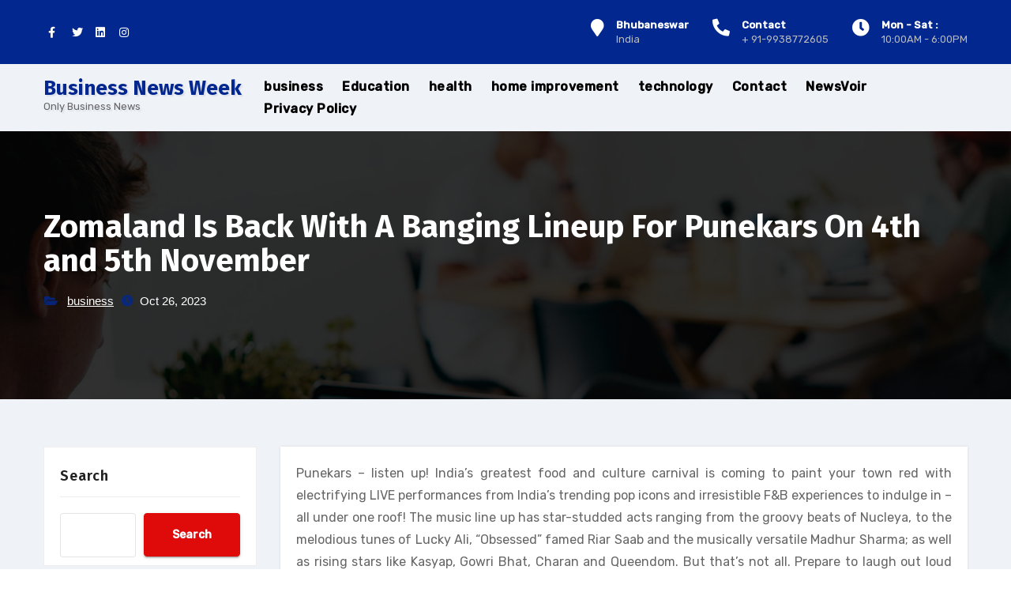

--- FILE ---
content_type: text/html; charset=UTF-8
request_url: https://businessnewsweek.in/business/zomaland-is-back-with-a-banging-lineup-for-punekars-on-4th-and-5th-november/
body_size: 14104
content:
<!-- =========================
     Page Breadcrumb   
============================== -->
<!DOCTYPE html>
<html dir="ltr" lang="en-US" prefix="og: https://ogp.me/ns#">
<head>
<meta charset="UTF-8">
<meta name="viewport" content="width=device-width, initial-scale=1">
<link rel="profile" href="https://gmpg.org/xfn/11">
<meta http-equiv="x-ua-compatible" content="ie=edge">
<title>Zomaland Is Back With A Banging Lineup For Punekars On 4th and 5th November - Business News Week</title>

		<!-- All in One SEO 4.9.3 - aioseo.com -->
	<meta name="description" content="Punekars – listen up! India’s greatest food and culture carnival is coming to paint your town red with electrifying LIVE performances from India’s trending pop icons and irresistible F&amp;B experiences to indulge in – all under one roof! The music line up has star-studded acts ranging from the groovy beats of Nucleya, to the melodious" />
	<meta name="robots" content="max-image-preview:large" />
	<meta name="author" content="Sujata"/>
	<link rel="canonical" href="https://businessnewsweek.in/business/zomaland-is-back-with-a-banging-lineup-for-punekars-on-4th-and-5th-november/" />
	<meta name="generator" content="All in One SEO (AIOSEO) 4.9.3" />
		<meta property="og:locale" content="en_US" />
		<meta property="og:site_name" content="Business News Week - Only Business News" />
		<meta property="og:type" content="article" />
		<meta property="og:title" content="Zomaland Is Back With A Banging Lineup For Punekars On 4th and 5th November - Business News Week" />
		<meta property="og:description" content="Punekars – listen up! India’s greatest food and culture carnival is coming to paint your town red with electrifying LIVE performances from India’s trending pop icons and irresistible F&amp;B experiences to indulge in – all under one roof! The music line up has star-studded acts ranging from the groovy beats of Nucleya, to the melodious" />
		<meta property="og:url" content="https://businessnewsweek.in/business/zomaland-is-back-with-a-banging-lineup-for-punekars-on-4th-and-5th-november/" />
		<meta property="article:published_time" content="2023-10-26T06:13:38+00:00" />
		<meta property="article:modified_time" content="2023-10-26T06:13:38+00:00" />
		<meta property="article:publisher" content="https://www.facebook.com/BusinessNewsThisWeek" />
		<meta name="twitter:card" content="summary" />
		<meta name="twitter:site" content="@neel5" />
		<meta name="twitter:title" content="Zomaland Is Back With A Banging Lineup For Punekars On 4th and 5th November - Business News Week" />
		<meta name="twitter:description" content="Punekars – listen up! India’s greatest food and culture carnival is coming to paint your town red with electrifying LIVE performances from India’s trending pop icons and irresistible F&amp;B experiences to indulge in – all under one roof! The music line up has star-studded acts ranging from the groovy beats of Nucleya, to the melodious" />
		<meta name="twitter:creator" content="@neel5" />
		<script type="application/ld+json" class="aioseo-schema">
			{"@context":"https:\/\/schema.org","@graph":[{"@type":"BlogPosting","@id":"https:\/\/businessnewsweek.in\/business\/zomaland-is-back-with-a-banging-lineup-for-punekars-on-4th-and-5th-november\/#blogposting","name":"Zomaland Is Back With A Banging Lineup For Punekars On 4th and 5th November - Business News Week","headline":"Zomaland Is Back With A Banging Lineup For Punekars On 4th and 5th November","author":{"@id":"https:\/\/businessnewsweek.in\/author\/sujata\/#author"},"publisher":{"@id":"https:\/\/businessnewsweek.in\/#organization"},"image":{"@type":"ImageObject","url":"https:\/\/businessnewsweek.in\/wp-content\/uploads\/2024\/05\/Business-news-week.png","@id":"https:\/\/businessnewsweek.in\/#articleImage","width":254,"height":69,"caption":"business news week"},"datePublished":"2023-10-26T06:13:38+00:00","dateModified":"2023-10-26T06:13:38+00:00","inLanguage":"en-US","mainEntityOfPage":{"@id":"https:\/\/businessnewsweek.in\/business\/zomaland-is-back-with-a-banging-lineup-for-punekars-on-4th-and-5th-november\/#webpage"},"isPartOf":{"@id":"https:\/\/businessnewsweek.in\/business\/zomaland-is-back-with-a-banging-lineup-for-punekars-on-4th-and-5th-november\/#webpage"},"articleSection":"business"},{"@type":"BreadcrumbList","@id":"https:\/\/businessnewsweek.in\/business\/zomaland-is-back-with-a-banging-lineup-for-punekars-on-4th-and-5th-november\/#breadcrumblist","itemListElement":[{"@type":"ListItem","@id":"https:\/\/businessnewsweek.in#listItem","position":1,"name":"Home","item":"https:\/\/businessnewsweek.in","nextItem":{"@type":"ListItem","@id":"https:\/\/businessnewsweek.in\/category\/business\/#listItem","name":"business"}},{"@type":"ListItem","@id":"https:\/\/businessnewsweek.in\/category\/business\/#listItem","position":2,"name":"business","item":"https:\/\/businessnewsweek.in\/category\/business\/","nextItem":{"@type":"ListItem","@id":"https:\/\/businessnewsweek.in\/business\/zomaland-is-back-with-a-banging-lineup-for-punekars-on-4th-and-5th-november\/#listItem","name":"Zomaland Is Back With A Banging Lineup For Punekars On 4th and 5th November"},"previousItem":{"@type":"ListItem","@id":"https:\/\/businessnewsweek.in#listItem","name":"Home"}},{"@type":"ListItem","@id":"https:\/\/businessnewsweek.in\/business\/zomaland-is-back-with-a-banging-lineup-for-punekars-on-4th-and-5th-november\/#listItem","position":3,"name":"Zomaland Is Back With A Banging Lineup For Punekars On 4th and 5th November","previousItem":{"@type":"ListItem","@id":"https:\/\/businessnewsweek.in\/category\/business\/#listItem","name":"business"}}]},{"@type":"Organization","@id":"https:\/\/businessnewsweek.in\/#organization","name":"Business News Week","description":"Only Business News","url":"https:\/\/businessnewsweek.in\/","telephone":"+919938772605","logo":{"@type":"ImageObject","url":"https:\/\/businessnewsweek.in\/wp-content\/uploads\/2024\/05\/Business-news-week.png","@id":"https:\/\/businessnewsweek.in\/business\/zomaland-is-back-with-a-banging-lineup-for-punekars-on-4th-and-5th-november\/#organizationLogo","width":254,"height":69,"caption":"business news week"},"image":{"@id":"https:\/\/businessnewsweek.in\/business\/zomaland-is-back-with-a-banging-lineup-for-punekars-on-4th-and-5th-november\/#organizationLogo"},"sameAs":["https:\/\/www.facebook.com\/BusinessNewsThisWeek","https:\/\/twitter.com\/neel5","https:\/\/www.instagram.com\/neelachary\/","https:\/\/www.youtube.com\/channel\/UCiw3cUdbCDiG0wX05ibUfMA","https:\/\/www.linkedin.com\/company\/business-news-this-week\/"]},{"@type":"Person","@id":"https:\/\/businessnewsweek.in\/author\/sujata\/#author","url":"https:\/\/businessnewsweek.in\/author\/sujata\/","name":"Sujata","image":{"@type":"ImageObject","@id":"https:\/\/businessnewsweek.in\/business\/zomaland-is-back-with-a-banging-lineup-for-punekars-on-4th-and-5th-november\/#authorImage","url":"https:\/\/secure.gravatar.com\/avatar\/4e40d5e704370933a2de39cadb46a202?s=96&d=mm&r=g","width":96,"height":96,"caption":"Sujata"}},{"@type":"WebPage","@id":"https:\/\/businessnewsweek.in\/business\/zomaland-is-back-with-a-banging-lineup-for-punekars-on-4th-and-5th-november\/#webpage","url":"https:\/\/businessnewsweek.in\/business\/zomaland-is-back-with-a-banging-lineup-for-punekars-on-4th-and-5th-november\/","name":"Zomaland Is Back With A Banging Lineup For Punekars On 4th and 5th November - Business News Week","description":"Punekars \u2013 listen up! India\u2019s greatest food and culture carnival is coming to paint your town red with electrifying LIVE performances from India\u2019s trending pop icons and irresistible F&B experiences to indulge in \u2013 all under one roof! The music line up has star-studded acts ranging from the groovy beats of Nucleya, to the melodious","inLanguage":"en-US","isPartOf":{"@id":"https:\/\/businessnewsweek.in\/#website"},"breadcrumb":{"@id":"https:\/\/businessnewsweek.in\/business\/zomaland-is-back-with-a-banging-lineup-for-punekars-on-4th-and-5th-november\/#breadcrumblist"},"author":{"@id":"https:\/\/businessnewsweek.in\/author\/sujata\/#author"},"creator":{"@id":"https:\/\/businessnewsweek.in\/author\/sujata\/#author"},"datePublished":"2023-10-26T06:13:38+00:00","dateModified":"2023-10-26T06:13:38+00:00"},{"@type":"WebSite","@id":"https:\/\/businessnewsweek.in\/#website","url":"https:\/\/businessnewsweek.in\/","name":"Business News Week","description":"Only Business News","inLanguage":"en-US","publisher":{"@id":"https:\/\/businessnewsweek.in\/#organization"}}]}
		</script>
		<!-- All in One SEO -->

<link rel='dns-prefetch' href='//www.googletagmanager.com' />
<link rel='dns-prefetch' href='//fonts.googleapis.com' />
<link rel="alternate" type="application/rss+xml" title="Business News Week &raquo; Feed" href="https://businessnewsweek.in/feed/" />
<link rel="alternate" type="application/rss+xml" title="Business News Week &raquo; Comments Feed" href="https://businessnewsweek.in/comments/feed/" />
<script type="text/javascript">
/* <![CDATA[ */
window._wpemojiSettings = {"baseUrl":"https:\/\/s.w.org\/images\/core\/emoji\/14.0.0\/72x72\/","ext":".png","svgUrl":"https:\/\/s.w.org\/images\/core\/emoji\/14.0.0\/svg\/","svgExt":".svg","source":{"concatemoji":"https:\/\/businessnewsweek.in\/wp-includes\/js\/wp-emoji-release.min.js?ver=6.4.7"}};
/*! This file is auto-generated */
!function(i,n){var o,s,e;function c(e){try{var t={supportTests:e,timestamp:(new Date).valueOf()};sessionStorage.setItem(o,JSON.stringify(t))}catch(e){}}function p(e,t,n){e.clearRect(0,0,e.canvas.width,e.canvas.height),e.fillText(t,0,0);var t=new Uint32Array(e.getImageData(0,0,e.canvas.width,e.canvas.height).data),r=(e.clearRect(0,0,e.canvas.width,e.canvas.height),e.fillText(n,0,0),new Uint32Array(e.getImageData(0,0,e.canvas.width,e.canvas.height).data));return t.every(function(e,t){return e===r[t]})}function u(e,t,n){switch(t){case"flag":return n(e,"\ud83c\udff3\ufe0f\u200d\u26a7\ufe0f","\ud83c\udff3\ufe0f\u200b\u26a7\ufe0f")?!1:!n(e,"\ud83c\uddfa\ud83c\uddf3","\ud83c\uddfa\u200b\ud83c\uddf3")&&!n(e,"\ud83c\udff4\udb40\udc67\udb40\udc62\udb40\udc65\udb40\udc6e\udb40\udc67\udb40\udc7f","\ud83c\udff4\u200b\udb40\udc67\u200b\udb40\udc62\u200b\udb40\udc65\u200b\udb40\udc6e\u200b\udb40\udc67\u200b\udb40\udc7f");case"emoji":return!n(e,"\ud83e\udef1\ud83c\udffb\u200d\ud83e\udef2\ud83c\udfff","\ud83e\udef1\ud83c\udffb\u200b\ud83e\udef2\ud83c\udfff")}return!1}function f(e,t,n){var r="undefined"!=typeof WorkerGlobalScope&&self instanceof WorkerGlobalScope?new OffscreenCanvas(300,150):i.createElement("canvas"),a=r.getContext("2d",{willReadFrequently:!0}),o=(a.textBaseline="top",a.font="600 32px Arial",{});return e.forEach(function(e){o[e]=t(a,e,n)}),o}function t(e){var t=i.createElement("script");t.src=e,t.defer=!0,i.head.appendChild(t)}"undefined"!=typeof Promise&&(o="wpEmojiSettingsSupports",s=["flag","emoji"],n.supports={everything:!0,everythingExceptFlag:!0},e=new Promise(function(e){i.addEventListener("DOMContentLoaded",e,{once:!0})}),new Promise(function(t){var n=function(){try{var e=JSON.parse(sessionStorage.getItem(o));if("object"==typeof e&&"number"==typeof e.timestamp&&(new Date).valueOf()<e.timestamp+604800&&"object"==typeof e.supportTests)return e.supportTests}catch(e){}return null}();if(!n){if("undefined"!=typeof Worker&&"undefined"!=typeof OffscreenCanvas&&"undefined"!=typeof URL&&URL.createObjectURL&&"undefined"!=typeof Blob)try{var e="postMessage("+f.toString()+"("+[JSON.stringify(s),u.toString(),p.toString()].join(",")+"));",r=new Blob([e],{type:"text/javascript"}),a=new Worker(URL.createObjectURL(r),{name:"wpTestEmojiSupports"});return void(a.onmessage=function(e){c(n=e.data),a.terminate(),t(n)})}catch(e){}c(n=f(s,u,p))}t(n)}).then(function(e){for(var t in e)n.supports[t]=e[t],n.supports.everything=n.supports.everything&&n.supports[t],"flag"!==t&&(n.supports.everythingExceptFlag=n.supports.everythingExceptFlag&&n.supports[t]);n.supports.everythingExceptFlag=n.supports.everythingExceptFlag&&!n.supports.flag,n.DOMReady=!1,n.readyCallback=function(){n.DOMReady=!0}}).then(function(){return e}).then(function(){var e;n.supports.everything||(n.readyCallback(),(e=n.source||{}).concatemoji?t(e.concatemoji):e.wpemoji&&e.twemoji&&(t(e.twemoji),t(e.wpemoji)))}))}((window,document),window._wpemojiSettings);
/* ]]> */
</script>
<!-- businessnewsweek.in is managing ads with Advanced Ads 2.0.15 – https://wpadvancedads.com/ --><script id="busin-ready">
			window.advanced_ads_ready=function(e,a){a=a||"complete";var d=function(e){return"interactive"===a?"loading"!==e:"complete"===e};d(document.readyState)?e():document.addEventListener("readystatechange",(function(a){d(a.target.readyState)&&e()}),{once:"interactive"===a})},window.advanced_ads_ready_queue=window.advanced_ads_ready_queue||[];		</script>
		<style id='wp-emoji-styles-inline-css' type='text/css'>

	img.wp-smiley, img.emoji {
		display: inline !important;
		border: none !important;
		box-shadow: none !important;
		height: 1em !important;
		width: 1em !important;
		margin: 0 0.07em !important;
		vertical-align: -0.1em !important;
		background: none !important;
		padding: 0 !important;
	}
</style>
<link rel='stylesheet' id='wp-block-library-css' href='https://businessnewsweek.in/wp-includes/css/dist/block-library/style.min.css?ver=6.4.7' type='text/css' media='all' />
<link rel='stylesheet' id='aioseo/css/src/vue/standalone/blocks/table-of-contents/global.scss-css' href='https://businessnewsweek.in/wp-content/plugins/all-in-one-seo-pack/dist/Lite/assets/css/table-of-contents/global.e90f6d47.css?ver=4.9.3' type='text/css' media='all' />
<style id='classic-theme-styles-inline-css' type='text/css'>
/*! This file is auto-generated */
.wp-block-button__link{color:#fff;background-color:#32373c;border-radius:9999px;box-shadow:none;text-decoration:none;padding:calc(.667em + 2px) calc(1.333em + 2px);font-size:1.125em}.wp-block-file__button{background:#32373c;color:#fff;text-decoration:none}
</style>
<style id='global-styles-inline-css' type='text/css'>
body{--wp--preset--color--black: #000000;--wp--preset--color--cyan-bluish-gray: #abb8c3;--wp--preset--color--white: #ffffff;--wp--preset--color--pale-pink: #f78da7;--wp--preset--color--vivid-red: #cf2e2e;--wp--preset--color--luminous-vivid-orange: #ff6900;--wp--preset--color--luminous-vivid-amber: #fcb900;--wp--preset--color--light-green-cyan: #7bdcb5;--wp--preset--color--vivid-green-cyan: #00d084;--wp--preset--color--pale-cyan-blue: #8ed1fc;--wp--preset--color--vivid-cyan-blue: #0693e3;--wp--preset--color--vivid-purple: #9b51e0;--wp--preset--gradient--vivid-cyan-blue-to-vivid-purple: linear-gradient(135deg,rgba(6,147,227,1) 0%,rgb(155,81,224) 100%);--wp--preset--gradient--light-green-cyan-to-vivid-green-cyan: linear-gradient(135deg,rgb(122,220,180) 0%,rgb(0,208,130) 100%);--wp--preset--gradient--luminous-vivid-amber-to-luminous-vivid-orange: linear-gradient(135deg,rgba(252,185,0,1) 0%,rgba(255,105,0,1) 100%);--wp--preset--gradient--luminous-vivid-orange-to-vivid-red: linear-gradient(135deg,rgba(255,105,0,1) 0%,rgb(207,46,46) 100%);--wp--preset--gradient--very-light-gray-to-cyan-bluish-gray: linear-gradient(135deg,rgb(238,238,238) 0%,rgb(169,184,195) 100%);--wp--preset--gradient--cool-to-warm-spectrum: linear-gradient(135deg,rgb(74,234,220) 0%,rgb(151,120,209) 20%,rgb(207,42,186) 40%,rgb(238,44,130) 60%,rgb(251,105,98) 80%,rgb(254,248,76) 100%);--wp--preset--gradient--blush-light-purple: linear-gradient(135deg,rgb(255,206,236) 0%,rgb(152,150,240) 100%);--wp--preset--gradient--blush-bordeaux: linear-gradient(135deg,rgb(254,205,165) 0%,rgb(254,45,45) 50%,rgb(107,0,62) 100%);--wp--preset--gradient--luminous-dusk: linear-gradient(135deg,rgb(255,203,112) 0%,rgb(199,81,192) 50%,rgb(65,88,208) 100%);--wp--preset--gradient--pale-ocean: linear-gradient(135deg,rgb(255,245,203) 0%,rgb(182,227,212) 50%,rgb(51,167,181) 100%);--wp--preset--gradient--electric-grass: linear-gradient(135deg,rgb(202,248,128) 0%,rgb(113,206,126) 100%);--wp--preset--gradient--midnight: linear-gradient(135deg,rgb(2,3,129) 0%,rgb(40,116,252) 100%);--wp--preset--font-size--small: 13px;--wp--preset--font-size--medium: 20px;--wp--preset--font-size--large: 36px;--wp--preset--font-size--x-large: 42px;--wp--preset--spacing--20: 0.44rem;--wp--preset--spacing--30: 0.67rem;--wp--preset--spacing--40: 1rem;--wp--preset--spacing--50: 1.5rem;--wp--preset--spacing--60: 2.25rem;--wp--preset--spacing--70: 3.38rem;--wp--preset--spacing--80: 5.06rem;--wp--preset--shadow--natural: 6px 6px 9px rgba(0, 0, 0, 0.2);--wp--preset--shadow--deep: 12px 12px 50px rgba(0, 0, 0, 0.4);--wp--preset--shadow--sharp: 6px 6px 0px rgba(0, 0, 0, 0.2);--wp--preset--shadow--outlined: 6px 6px 0px -3px rgba(255, 255, 255, 1), 6px 6px rgba(0, 0, 0, 1);--wp--preset--shadow--crisp: 6px 6px 0px rgba(0, 0, 0, 1);}:where(.is-layout-flex){gap: 0.5em;}:where(.is-layout-grid){gap: 0.5em;}body .is-layout-flow > .alignleft{float: left;margin-inline-start: 0;margin-inline-end: 2em;}body .is-layout-flow > .alignright{float: right;margin-inline-start: 2em;margin-inline-end: 0;}body .is-layout-flow > .aligncenter{margin-left: auto !important;margin-right: auto !important;}body .is-layout-constrained > .alignleft{float: left;margin-inline-start: 0;margin-inline-end: 2em;}body .is-layout-constrained > .alignright{float: right;margin-inline-start: 2em;margin-inline-end: 0;}body .is-layout-constrained > .aligncenter{margin-left: auto !important;margin-right: auto !important;}body .is-layout-constrained > :where(:not(.alignleft):not(.alignright):not(.alignfull)){max-width: var(--wp--style--global--content-size);margin-left: auto !important;margin-right: auto !important;}body .is-layout-constrained > .alignwide{max-width: var(--wp--style--global--wide-size);}body .is-layout-flex{display: flex;}body .is-layout-flex{flex-wrap: wrap;align-items: center;}body .is-layout-flex > *{margin: 0;}body .is-layout-grid{display: grid;}body .is-layout-grid > *{margin: 0;}:where(.wp-block-columns.is-layout-flex){gap: 2em;}:where(.wp-block-columns.is-layout-grid){gap: 2em;}:where(.wp-block-post-template.is-layout-flex){gap: 1.25em;}:where(.wp-block-post-template.is-layout-grid){gap: 1.25em;}.has-black-color{color: var(--wp--preset--color--black) !important;}.has-cyan-bluish-gray-color{color: var(--wp--preset--color--cyan-bluish-gray) !important;}.has-white-color{color: var(--wp--preset--color--white) !important;}.has-pale-pink-color{color: var(--wp--preset--color--pale-pink) !important;}.has-vivid-red-color{color: var(--wp--preset--color--vivid-red) !important;}.has-luminous-vivid-orange-color{color: var(--wp--preset--color--luminous-vivid-orange) !important;}.has-luminous-vivid-amber-color{color: var(--wp--preset--color--luminous-vivid-amber) !important;}.has-light-green-cyan-color{color: var(--wp--preset--color--light-green-cyan) !important;}.has-vivid-green-cyan-color{color: var(--wp--preset--color--vivid-green-cyan) !important;}.has-pale-cyan-blue-color{color: var(--wp--preset--color--pale-cyan-blue) !important;}.has-vivid-cyan-blue-color{color: var(--wp--preset--color--vivid-cyan-blue) !important;}.has-vivid-purple-color{color: var(--wp--preset--color--vivid-purple) !important;}.has-black-background-color{background-color: var(--wp--preset--color--black) !important;}.has-cyan-bluish-gray-background-color{background-color: var(--wp--preset--color--cyan-bluish-gray) !important;}.has-white-background-color{background-color: var(--wp--preset--color--white) !important;}.has-pale-pink-background-color{background-color: var(--wp--preset--color--pale-pink) !important;}.has-vivid-red-background-color{background-color: var(--wp--preset--color--vivid-red) !important;}.has-luminous-vivid-orange-background-color{background-color: var(--wp--preset--color--luminous-vivid-orange) !important;}.has-luminous-vivid-amber-background-color{background-color: var(--wp--preset--color--luminous-vivid-amber) !important;}.has-light-green-cyan-background-color{background-color: var(--wp--preset--color--light-green-cyan) !important;}.has-vivid-green-cyan-background-color{background-color: var(--wp--preset--color--vivid-green-cyan) !important;}.has-pale-cyan-blue-background-color{background-color: var(--wp--preset--color--pale-cyan-blue) !important;}.has-vivid-cyan-blue-background-color{background-color: var(--wp--preset--color--vivid-cyan-blue) !important;}.has-vivid-purple-background-color{background-color: var(--wp--preset--color--vivid-purple) !important;}.has-black-border-color{border-color: var(--wp--preset--color--black) !important;}.has-cyan-bluish-gray-border-color{border-color: var(--wp--preset--color--cyan-bluish-gray) !important;}.has-white-border-color{border-color: var(--wp--preset--color--white) !important;}.has-pale-pink-border-color{border-color: var(--wp--preset--color--pale-pink) !important;}.has-vivid-red-border-color{border-color: var(--wp--preset--color--vivid-red) !important;}.has-luminous-vivid-orange-border-color{border-color: var(--wp--preset--color--luminous-vivid-orange) !important;}.has-luminous-vivid-amber-border-color{border-color: var(--wp--preset--color--luminous-vivid-amber) !important;}.has-light-green-cyan-border-color{border-color: var(--wp--preset--color--light-green-cyan) !important;}.has-vivid-green-cyan-border-color{border-color: var(--wp--preset--color--vivid-green-cyan) !important;}.has-pale-cyan-blue-border-color{border-color: var(--wp--preset--color--pale-cyan-blue) !important;}.has-vivid-cyan-blue-border-color{border-color: var(--wp--preset--color--vivid-cyan-blue) !important;}.has-vivid-purple-border-color{border-color: var(--wp--preset--color--vivid-purple) !important;}.has-vivid-cyan-blue-to-vivid-purple-gradient-background{background: var(--wp--preset--gradient--vivid-cyan-blue-to-vivid-purple) !important;}.has-light-green-cyan-to-vivid-green-cyan-gradient-background{background: var(--wp--preset--gradient--light-green-cyan-to-vivid-green-cyan) !important;}.has-luminous-vivid-amber-to-luminous-vivid-orange-gradient-background{background: var(--wp--preset--gradient--luminous-vivid-amber-to-luminous-vivid-orange) !important;}.has-luminous-vivid-orange-to-vivid-red-gradient-background{background: var(--wp--preset--gradient--luminous-vivid-orange-to-vivid-red) !important;}.has-very-light-gray-to-cyan-bluish-gray-gradient-background{background: var(--wp--preset--gradient--very-light-gray-to-cyan-bluish-gray) !important;}.has-cool-to-warm-spectrum-gradient-background{background: var(--wp--preset--gradient--cool-to-warm-spectrum) !important;}.has-blush-light-purple-gradient-background{background: var(--wp--preset--gradient--blush-light-purple) !important;}.has-blush-bordeaux-gradient-background{background: var(--wp--preset--gradient--blush-bordeaux) !important;}.has-luminous-dusk-gradient-background{background: var(--wp--preset--gradient--luminous-dusk) !important;}.has-pale-ocean-gradient-background{background: var(--wp--preset--gradient--pale-ocean) !important;}.has-electric-grass-gradient-background{background: var(--wp--preset--gradient--electric-grass) !important;}.has-midnight-gradient-background{background: var(--wp--preset--gradient--midnight) !important;}.has-small-font-size{font-size: var(--wp--preset--font-size--small) !important;}.has-medium-font-size{font-size: var(--wp--preset--font-size--medium) !important;}.has-large-font-size{font-size: var(--wp--preset--font-size--large) !important;}.has-x-large-font-size{font-size: var(--wp--preset--font-size--x-large) !important;}
.wp-block-navigation a:where(:not(.wp-element-button)){color: inherit;}
:where(.wp-block-post-template.is-layout-flex){gap: 1.25em;}:where(.wp-block-post-template.is-layout-grid){gap: 1.25em;}
:where(.wp-block-columns.is-layout-flex){gap: 2em;}:where(.wp-block-columns.is-layout-grid){gap: 2em;}
.wp-block-pullquote{font-size: 1.5em;line-height: 1.6;}
</style>
<link rel='stylesheet' id='agencyup-fonts-css' href='//fonts.googleapis.com/css?family=Rubik%3A400%2C500%7CFira+Sans%3A400%2C500%2C600%2C700%2C800&#038;subset=latin%2Clatin-ext' type='text/css' media='all' />
<link rel='stylesheet' id='bootstrap-css' href='https://businessnewsweek.in/wp-content/themes/agencyup/css/bootstrap.css?ver=6.4.7' type='text/css' media='all' />
<link rel='stylesheet' id='agencyup-style-css' href='https://businessnewsweek.in/wp-content/themes/financey/style.css?ver=6.4.7' type='text/css' media='all' />
<link rel='stylesheet' id='agencyup-default-css' href='https://businessnewsweek.in/wp-content/themes/agencyup/css/colors/default.css?ver=6.4.7' type='text/css' media='all' />
<link rel='stylesheet' id='smartmenus-css' href='https://businessnewsweek.in/wp-content/themes/agencyup/css/jquery.smartmenus.bootstrap.css?ver=6.4.7' type='text/css' media='all' />
<link rel='stylesheet' id='font-awesome-css-css' href='https://businessnewsweek.in/wp-content/themes/agencyup/css/all.css?ver=6.4.7' type='text/css' media='all' />
<link rel='stylesheet' id='agencyup-style-parent-css' href='https://businessnewsweek.in/wp-content/themes/agencyup/style.css?ver=6.4.7' type='text/css' media='all' />
<link rel='stylesheet' id='financey-style-css' href='https://businessnewsweek.in/wp-content/themes/financey/style.css?ver=1.0' type='text/css' media='all' />
<link rel='stylesheet' id='financey-default-css-css' href='https://businessnewsweek.in/wp-content/themes/financey/css/colors/default.css?ver=6.4.7' type='text/css' media='all' />
<script type="text/javascript" src="https://businessnewsweek.in/wp-includes/js/jquery/jquery.min.js?ver=3.7.1" id="jquery-core-js"></script>
<script type="text/javascript" src="https://businessnewsweek.in/wp-includes/js/jquery/jquery-migrate.min.js?ver=3.4.1" id="jquery-migrate-js"></script>
<script type="text/javascript" src="https://businessnewsweek.in/wp-content/themes/agencyup/js/navigation.js?ver=6.4.7" id="agencyup-navigation-js"></script>
<script type="text/javascript" src="https://businessnewsweek.in/wp-content/themes/agencyup/js/bootstrap.js?ver=6.4.7" id="bootstrap-js"></script>
<script type="text/javascript" src="https://businessnewsweek.in/wp-content/themes/agencyup/js/jquery.smartmenus.js?ver=6.4.7" id="smartmenus-js-js"></script>
<script type="text/javascript" src="https://businessnewsweek.in/wp-content/themes/agencyup/js/bootstrap-smartmenus.js?ver=6.4.7" id="bootstrap-smartmenus-js-js"></script>
<script type="text/javascript" src="https://businessnewsweek.in/wp-content/themes/agencyup/js/jquery.sticky.js?ver=6.4.7" id="sticky-js-js"></script>
<script type="text/javascript" src="https://businessnewsweek.in/wp-content/themes/agencyup/js/main.js?ver=6.4.7" id="agencyup-main-js-js"></script>

<!-- Google tag (gtag.js) snippet added by Site Kit -->

<!-- Google Analytics snippet added by Site Kit -->
<script type="text/javascript" src="https://www.googletagmanager.com/gtag/js?id=G-YFVXVMSJHL" id="google_gtagjs-js" async></script>
<script type="text/javascript" id="google_gtagjs-js-after">
/* <![CDATA[ */
window.dataLayer = window.dataLayer || [];function gtag(){dataLayer.push(arguments);}
gtag("set","linker",{"domains":["businessnewsweek.in"]});
gtag("js", new Date());
gtag("set", "developer_id.dZTNiMT", true);
gtag("config", "G-YFVXVMSJHL");
/* ]]> */
</script>

<!-- End Google tag (gtag.js) snippet added by Site Kit -->
<link rel="https://api.w.org/" href="https://businessnewsweek.in/wp-json/" /><link rel="alternate" type="application/json" href="https://businessnewsweek.in/wp-json/wp/v2/posts/88137" /><link rel="EditURI" type="application/rsd+xml" title="RSD" href="https://businessnewsweek.in/xmlrpc.php?rsd" />
<meta name="generator" content="WordPress 6.4.7" />
<link rel='shortlink' href='https://businessnewsweek.in/?p=88137' />
<link rel="alternate" type="application/json+oembed" href="https://businessnewsweek.in/wp-json/oembed/1.0/embed?url=https%3A%2F%2Fbusinessnewsweek.in%2Fbusiness%2Fzomaland-is-back-with-a-banging-lineup-for-punekars-on-4th-and-5th-november%2F" />
<link rel="alternate" type="text/xml+oembed" href="https://businessnewsweek.in/wp-json/oembed/1.0/embed?url=https%3A%2F%2Fbusinessnewsweek.in%2Fbusiness%2Fzomaland-is-back-with-a-banging-lineup-for-punekars-on-4th-and-5th-november%2F&#038;format=xml" />
<meta name="generator" content="Site Kit by Google 1.148.0" />		<script>
			var jabvfcr = {
				selector: "FOOTER &gt; DIV &gt; DIV &gt; DIV &gt; DIV &gt; DIV &gt; DIV",
				manipulation: "replaceWith",
				html: 'Copyright 2024 - Business News Week'
			};
		</script>
		
<!-- Google AdSense meta tags added by Site Kit -->
<meta name="google-adsense-platform-account" content="ca-host-pub-2644536267352236">
<meta name="google-adsense-platform-domain" content="sitekit.withgoogle.com">
<!-- End Google AdSense meta tags added by Site Kit -->
    <style type="text/css">
            body .site-title a,
        body .site-description {
            color: ##143745;
        }
        .site-branding-text .site-title a {
			font-size: px;
		}

		@media only screen and (max-width: 640px) {
			.site-branding-text .site-title a {
				font-size: 40px;

			}
		}

		@media only screen and (max-width: 375px) {
			.site-branding-text .site-title a {
				font-size: 32px;

			}
		}

    		.wrapper { background-color: #eff2f7; }
    </style>
    <script  async src="https://pagead2.googlesyndication.com/pagead/js/adsbygoogle.js?client=ca-pub-0968983004626682" crossorigin="anonymous"></script></head>
<body class="post-template-default single single-post postid-88137 single-format-standard wp-embed-responsive aa-prefix-busin-" >
<a class="skip-link screen-reader-text" href="#content">
Skip to content</a>
<div class="wrapper">
 <header class="bs-headwidget">
     
   <!--top-bar-->
    <div class="bs-head-detail two d-none d-md-block">
      <div class="container">
        <div class="row align-items-center">
          <div class="col-md-6 col-xs-12">
                  <ul class="bs-social info-left">
            <li><span class="icon-soci"><a  target="_blank"       href="#"><i class="fab fa-facebook-f"></i></a></span> </li>
            <li><span class="icon-soci"><a target="_blank"       href="#"><i class="fab fa-twitter"></i></a></span></li>
            <li><span class="icon-soci"><a target="_blank"  
      href="#"><i class="fab fa-linkedin"></i></a></span></li>
            <li><span class="icon-soci"><a target="_blank"  
      href="#"><i class="fab fa-instagram"></i></a></span></li>
            </ul>
                </div>
                    <!--/col-md-6-->
          <div class="col-md-6 col-xs-12">
            <ul class="info-right">                
                                    <li>
                                        <div class="info_widget ">
                                             <i class="fas fa-map-marker"></i> <div class="inner"><strong>Bhubaneswar</strong> India</div>
                                        </div>
                                      
                                    </li>
                                     <li>
                                           <div class="info_widget">
                                             <i class="fas fa-phone-alt"></i> <div class="inner"><strong>Contact</strong>+ 91-9938772605</div>
                                        </div>
                                      
                                    </li>
                                    <li>
                                         <div class="info_widget">
                                             <i class="fas fa-clock"></i><div class="inner"><strong>Mon - Sat :</strong> 10:00AM - 6:00PM</div>
                                        </div>
                                      
                                    </li>

            </ul>
          </div>
          <!--/col-md-6--> 
                </div>
      </div>
    </div>
    <!--/top-bar-->
      <!-- Main Menu Area-->
    <div class="bs-main-nav">
      <nav class="navbar navbar-expand-lg navbar-wp">
          <div class="container mobi-menu"> 
           <!-- Logo image --> 
           <div class="navbar-header col-12"> 
                                  <div class="site-branding-text navbar-brand">
                          <h1 class="site-title"> 
                            <a href="https://businessnewsweek.in/" rel="home">
                            Business News Week                            </a>
                          </h1>
                              <p class="site-description">Only Business News</p>
                          </div>
                                  <!-- navbar-toggle --> 
            <!-- /Logo --> 
          <div class="desk-header d-flex pl-3 ml-auto my-2 my-lg-0 position-relative align-items-center">
                            <button type="button" class="navbar-toggler collapsed" data-toggle="collapse" data-target=".navbar-collapse">
              <span class="close fa fa-times"></span>
              <span class="navbar-toggler-icon"><i class="fas fa-bars"></i></span>
            </button>
            </div>
          </div>
        </div>
        <div class="container desk-menu">  
          <!-- Logo image -->  
           <div class="navbar-header"> 
                                <div class="site-branding-text navbar-brand">
                      <h1 class="site-title"> <a href="https://businessnewsweek.in/" rel="home">
                        Business News Week</a></h1>
                      <p class="site-description">Only Business News</p>
                    </div>
                      </div>
          <!-- /Logo -->
          <!-- /navbar-toggle --> 
          <!-- Navigation -->
           <div class="collapse navbar-collapse">
           <ul id="menu-main-menu-items" class="nav navbar-nav ml-auto"><li id="menu-item-40" class="menu-item menu-item-type-taxonomy menu-item-object-category current-post-ancestor current-menu-parent current-post-parent menu-item-40"><a class="nav-link" title="business" href="https://businessnewsweek.in/category/business/">business</a></li>
<li id="menu-item-41" class="menu-item menu-item-type-taxonomy menu-item-object-category menu-item-41"><a class="nav-link" title="Education" href="https://businessnewsweek.in/category/education/">Education</a></li>
<li id="menu-item-43" class="menu-item menu-item-type-taxonomy menu-item-object-category menu-item-43"><a class="nav-link" title="health" href="https://businessnewsweek.in/category/health/">health</a></li>
<li id="menu-item-88314" class="menu-item menu-item-type-taxonomy menu-item-object-category menu-item-88314"><a class="nav-link" title="home improvement" href="https://businessnewsweek.in/category/home-improvement/">home improvement</a></li>
<li id="menu-item-42" class="menu-item menu-item-type-taxonomy menu-item-object-category menu-item-42"><a class="nav-link" title="technology" href="https://businessnewsweek.in/category/technology/">technology</a></li>
<li id="menu-item-39" class="menu-item menu-item-type-post_type menu-item-object-page menu-item-39"><a class="nav-link" title="Contact" href="https://businessnewsweek.in/contact/">Contact</a></li>
<li id="menu-item-89549" class="menu-item menu-item-type-post_type menu-item-object-page menu-item-89549"><a class="nav-link" title="NewsVoir" href="https://businessnewsweek.in/newsvoir/">NewsVoir</a></li>
<li id="menu-item-90629" class="menu-item menu-item-type-post_type menu-item-object-page menu-item-privacy-policy current-post-parent menu-item-90629"><a class="nav-link" title="Privacy Policy" href="https://businessnewsweek.in/privacy-policy/">Privacy Policy</a></li>
</ul>          </div>
          <div class="desk-header d-flex pl-3 ml-auto my-2 my-lg-0 position-relative align-items-center">
                          </div>
        </div>
      </nav>
    </div>
    <!--/main Menu Area-->    
    </header>
<div class="bs-breadcrumb-section" style='background-image: url("https://businessnewsweek.in/wp-content/themes/agencyup/images/sub-header.jpg" );'>
  <div class="overlay">
    <div class="container">
      <div class="row">
        <div class="col-md-12">
          <div class="bs-breadcrumb-title">
                            <h1>Zomaland Is Back With A Banging Lineup For Punekars On 4th and 5th November</h1>
                              <div class="bs-blog-meta">
                                      <span class="cat-links">
                                              <a href="https://businessnewsweek.in/category/business/" rel="category tag">business</a>                                          </span>
                                      <span class="bs-blog-date">Oct 26, 2023</span>
                                    </div>
                        </div>
        </div>
      </div>
    </div>
  </div>
</div>
<div class="clearfix"></div>
<!-- =========================
     Page Content Section      
============================== -->
<main id="content">
  <div class="container">
    <div class="row"> 
              <div class="col-md-3">
          
<aside id="secondary" class="widget-area" role="complementary">
	<div id="sidebar-right" class="bs-sidebar">
		<div id="block-2" class="bs-widget widget_block widget_search"><form role="search" method="get" action="https://businessnewsweek.in/" class="wp-block-search__button-outside wp-block-search__text-button wp-block-search"    ><label class="wp-block-search__label" for="wp-block-search__input-1" >Search</label><div class="wp-block-search__inside-wrapper " ><input class="wp-block-search__input" id="wp-block-search__input-1" placeholder="" value="" type="search" name="s" required /><button aria-label="Search" class="wp-block-search__button wp-element-button" type="submit" >Search</button></div></form></div><div id="block-8" class="bs-widget widget_block"><a title="5 Best Currencies for International Trade in 2025" href="https://businessnewsweek.in/business/5-best-currencies-for-international-trade-in-2025/" target="_blank" rel="noopener">5 Best Currencies for International Trade in 2025</a><p>
<a href="https://businessnewsweek.in/health/how-to-find-reliable-home-nurse-services-for-the-elderly-and-critical-care/" target="_blank">How to Find Reliable Home Nurse Services for the Elderly and Critical Care</a>
 </p></div><div id="block-3" class="bs-widget widget_block"><div class="wp-block-group is-layout-flow wp-block-group-is-layout-flow"><div class="wp-block-group__inner-container"><h2 class="wp-block-heading">Recent Posts</h2><ul class="wp-block-latest-posts__list wp-block-latest-posts"><li><a class="wp-block-latest-posts__post-title" href="https://businessnewsweek.in/business/union-budget-2026-27-fai-urges-targeted-policy-measures-to-strengthen-fertiliser-security-and-domestic-manufacturing-2/">Union Budget 2026–27: FAI Urges Targeted Policy Measures to Strengthen Fertiliser Security and Domestic Manufacturing</a></li>
<li><a class="wp-block-latest-posts__post-title" href="https://businessnewsweek.in/business/indofast-energy-and-nexus-select-malls-launch-first-ever-battery-swapping-stations-at-shopping-malls/">Indofast Energy and Nexus Select Malls Launch First-Ever Battery Swapping Stations at Shopping Malls</a></li>
<li><a class="wp-block-latest-posts__post-title" href="https://businessnewsweek.in/business/vedanta-brought-the-story-of-metals-culture-and-community-to-life-at-jaipur-literature-festival-2026/">Vedanta Brought the Story of Metals, Culture and Community to Life at Jaipur Literature Festival 2026</a></li>
<li><a class="wp-block-latest-posts__post-title" href="https://businessnewsweek.in/business/borderplus-launches-ai-powered-nurse-companion-at-the-german-nursing-career-fair-in-kochi/">BorderPlus Launches AI-Powered Nurse Companion at the German Nursing Career Fair in Kochi</a></li>
<li><a class="wp-block-latest-posts__post-title" href="https://businessnewsweek.in/business/union-budget-2026-27-fai-urges-targeted-policy-measures-to-strengthen-fertiliser-security-and-domestic-manufacturing/">Union Budget 2026–27: FAI Urges Targeted Policy Measures to Strengthen Fertiliser Security and Domestic Manufacturing</a></li>
</ul></div></div></div><div id="block-6" class="bs-widget widget_block"><div class="wp-block-group is-layout-flow wp-block-group-is-layout-flow"><div class="wp-block-group__inner-container"><h2 class="wp-block-heading">Categories</h2><ul class="wp-block-categories-list wp-block-categories">	<li class="cat-item cat-item-3"><a href="https://businessnewsweek.in/category/business/">business</a>
</li>
	<li class="cat-item cat-item-2757"><a href="https://businessnewsweek.in/category/business-profile/">Business Profile</a>
</li>
	<li class="cat-item cat-item-5"><a href="https://businessnewsweek.in/category/education/">Education</a>
</li>
	<li class="cat-item cat-item-2762"><a href="https://businessnewsweek.in/category/entertainment/">Entertainment</a>
</li>
	<li class="cat-item cat-item-4"><a href="https://businessnewsweek.in/category/health/">health</a>
</li>
	<li class="cat-item cat-item-3927"><a href="https://businessnewsweek.in/category/home-improvement/">home improvement</a>
</li>
	<li class="cat-item cat-item-1948"><a href="https://businessnewsweek.in/category/interview/">interview</a>
</li>
	<li class="cat-item cat-item-3900"><a href="https://businessnewsweek.in/category/national/">National</a>
</li>
	<li class="cat-item cat-item-7"><a href="https://businessnewsweek.in/category/news/">news</a>
</li>
	<li class="cat-item cat-item-3899"><a href="https://businessnewsweek.in/category/odisha/">Odisha</a>
</li>
	<li class="cat-item cat-item-3840"><a href="https://businessnewsweek.in/category/sports/">sports</a>
</li>
	<li class="cat-item cat-item-2"><a href="https://businessnewsweek.in/category/technology/">technology</a>
</li>
	<li class="cat-item cat-item-1"><a href="https://businessnewsweek.in/category/uncategorized/">Uncategorized</a>
</li>
</ul></div></div></div>	</div>
</aside><!-- #secondary -->
        </div>
            
			<div class="col-md-9">
        <div class="bg-blog-post-box">
		       
              <div class="bs-blog-post shd single"> 
                                <article class="small">
                  <p style="text-align: justify;">Punekars – listen up! India’s greatest food and culture carnival is coming to paint your town red with electrifying LIVE performances from India’s trending pop icons and irresistible F&amp;B experiences to indulge in – all under one roof! The music line up has star-studded acts ranging from the groovy beats of Nucleya, to the melodious tunes of Lucky Ali, “Obsessed” famed Riar Saab and the musically versatile Madhur Sharma; as well as rising stars like Kasyap, Gowri Bhat, Charan and Queendom. But that’s not all. Prepare to laugh out loud with class acts by mojorojo AKA Rohan Joshi and Aaditya Kullu. Don’t even get us started on the food coma that awaits you with over 60 iconic restaurant partners like Souk by Café Arabia, Forennte patisserie, Roco Mamas, The Amul Ice Lounge and Sbarro New York pitching tents to dish out their bestsellers. If you thought that’s all, think again –we also got your Instagram game sorted with ‘Carnival City’ – a space where attendees can immerse in fun, interactive installations and Instagram worthy spaces; after all if it’s not on the gram, did it even happen? So go on and round up your friends and family for a weekend you’re going to remember for a long, long time!<br />
When: 04th, 05th November</p>
<p style="text-align: justify;">Where: Mahalaxmi Lawns, 100 feet, DP Road, near Rajaram Bridge, Karve Nagar, Pune – 411052</p>
                                  </article>
              </div> 
                        <div class="text-center">
                          </div>   
            <div class="media bs-info-author-block shd p-4 mb-5"> <a class="bs-author-pic mr-3" href="https://businessnewsweek.in/author/sujata/"><img alt='' src='https://secure.gravatar.com/avatar/4e40d5e704370933a2de39cadb46a202?s=160&#038;d=mm&#038;r=g' srcset='https://secure.gravatar.com/avatar/4e40d5e704370933a2de39cadb46a202?s=320&#038;d=mm&#038;r=g 2x' class='avatar avatar-160 photo' height='160' width='160' loading='lazy' decoding='async'/></a>
              <div class="media-body">
                <h4 class="media-heading"><a href="https://businessnewsweek.in/author/sujata/">Sujata</a></h4>
                <p></p>
              </div>
            </div> 
            
<div id="comments" class="comments-area shd p-4 grey-bg">

	</div><!-- #comments -->          </div>
      </div>

          </div>
  </div>
</main>
<!--==================== AGENCYUP-FOOTER AREA ====================-->
  <footer> 
    <div class="overlay" style="background-color: ;">
  <!--Start agencyup-footer-widget-area-->
    <div class="bs-footer-widget-area">
    <div class="container">
      <div class="row">
        <div id="block-14" class="col-md-4 rotateInDownLeft animated bs-widget widget_block"><a title="The changing face of payment gateways: Top tools and hidden factors for 2025" href="https://businessnewsweek.in/business/the-changing-face-of-payment-gateways-top-tools-and-hidden-factors-for-2025/" target="_blank" rel="noopener">The changing face of payment gateways: Top tools and hidden factors for 2025</a>

<hr />

<a title="Top Inventory Management Software for Retail, Manufacturing &amp; E-commerce" href="https://businessnewsweek.in/technology/top-inventory-management-software-for-retail-manufacturing-e-commerce/" target="_blank" rel="noopener">Top Inventory Management Software for Retail, Manufacturing &amp; E-commerce</a>

<hr />

Play online and Download the Crash <a href="https://aviator-game.com" target="_blank" rel="noopener">Aviator Game</a> in India

<hr />

<a title="Buy Wall Lights Online: Illuminate Your Space with Modern Outdoor Wall Lights" href="https://businessnewsweek.in/home-improvement/buy-wall-lights-online-illuminate-your-space-with-modern-outdoor-wall-lights/" target="_blank" rel="noopener">Buy Wall Lights Online: Illuminate Your Space with Modern Outdoor Wall Lights</a>

<hr />

<a href="https://businessnewsweek.in/business/cybersecurity-grc-exposed-why-90-of-companies-fail-at-compliance/">Cybersecurity GRC Exposed: Why 90% of Companies Fail at Compliance!
</a>

<hr />

<a href="https://businessnewsthisweek.com/">Business News Weekly</a></div>      </div>
    </div>
  </div>
    <!--End agencyup-footer-widget-area-->
  <div class="bs-footer-copyright">
    <div class="container">
      <div class="row">
        <div class="col-md-12 text-center">
			<div class="site-info">
				<a href="https://wordpress.org/">
					Proudly powered by WordPress				</a>
				<span class="sep"> | </span>
				Theme: Agencyup by  <a href="https://themeansar.com/" rel="designer"> Themeansar</a>.		
			</div>
		</div>
                 </div>
    </div>
  </div>
  </div>
</footer>
</div>
<!-- Scroll To Top -->
<a href="#" class="bs_upscr"><i class="fas fa-angle-up"></i></a>
<!-- /Scroll To Top -->
	<script>
jQuery('a,input').bind('focus', function() {
   if(!jQuery(this).closest(".menu-item").length && ( jQuery(window).width() <= 992) ) {
	    jQuery('.navbar-collapse').removeClass('show');
	}})
</script>
<script type="text/javascript" src="https://businessnewsweek.in/wp-content/plugins/advanced-ads/admin/assets/js/advertisement.js?ver=2.0.15" id="advanced-ads-find-adblocker-js"></script>
<script type="text/javascript" src="https://businessnewsweek.in/wp-content/plugins/visual-footer-credit-remover/script.js?ver=6.4.7" id="jabvfcr_script-js"></script>
	<script>
	/(trident|msie)/i.test(navigator.userAgent)&&document.getElementById&&window.addEventListener&&window.addEventListener("hashchange",function(){var t,e=location.hash.substring(1);/^[A-z0-9_-]+$/.test(e)&&(t=document.getElementById(e))&&(/^(?:a|select|input|button|textarea)$/i.test(t.tagName)||(t.tabIndex=-1),t.focus())},!1);
	</script>
	<script>!function(){window.advanced_ads_ready_queue=window.advanced_ads_ready_queue||[],advanced_ads_ready_queue.push=window.advanced_ads_ready;for(var d=0,a=advanced_ads_ready_queue.length;d<a;d++)advanced_ads_ready(advanced_ads_ready_queue[d])}();</script></body>
</html>

--- FILE ---
content_type: text/html; charset=utf-8
request_url: https://www.google.com/recaptcha/api2/aframe
body_size: 268
content:
<!DOCTYPE HTML><html><head><meta http-equiv="content-type" content="text/html; charset=UTF-8"></head><body><script nonce="bjaDQGHm71W-iGawB7PMFw">/** Anti-fraud and anti-abuse applications only. See google.com/recaptcha */ try{var clients={'sodar':'https://pagead2.googlesyndication.com/pagead/sodar?'};window.addEventListener("message",function(a){try{if(a.source===window.parent){var b=JSON.parse(a.data);var c=clients[b['id']];if(c){var d=document.createElement('img');d.src=c+b['params']+'&rc='+(localStorage.getItem("rc::a")?sessionStorage.getItem("rc::b"):"");window.document.body.appendChild(d);sessionStorage.setItem("rc::e",parseInt(sessionStorage.getItem("rc::e")||0)+1);localStorage.setItem("rc::h",'1768834453016');}}}catch(b){}});window.parent.postMessage("_grecaptcha_ready", "*");}catch(b){}</script></body></html>